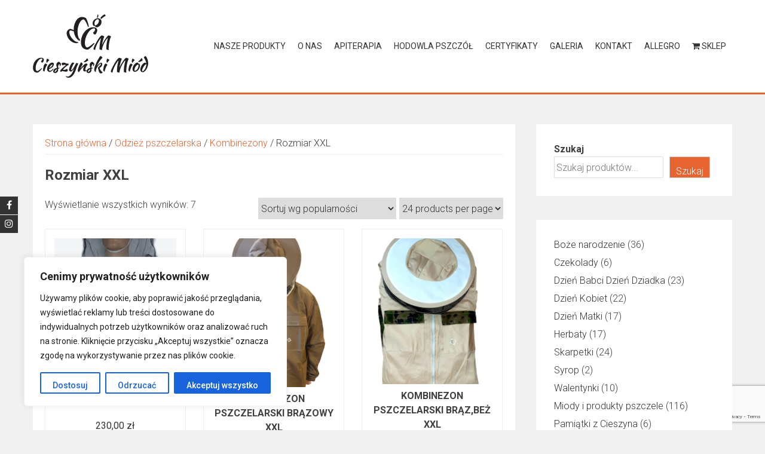

--- FILE ---
content_type: text/html; charset=utf-8
request_url: https://www.google.com/recaptcha/api2/anchor?ar=1&k=6LceoHEqAAAAAFKFc34PMznThb3Y1e72GZhqjIkW&co=aHR0cHM6Ly9jaWVzenluc2tpbWlvZC5wbDo0NDM.&hl=en&v=PoyoqOPhxBO7pBk68S4YbpHZ&size=invisible&anchor-ms=20000&execute-ms=30000&cb=8okt0r2uwvf1
body_size: 48829
content:
<!DOCTYPE HTML><html dir="ltr" lang="en"><head><meta http-equiv="Content-Type" content="text/html; charset=UTF-8">
<meta http-equiv="X-UA-Compatible" content="IE=edge">
<title>reCAPTCHA</title>
<style type="text/css">
/* cyrillic-ext */
@font-face {
  font-family: 'Roboto';
  font-style: normal;
  font-weight: 400;
  font-stretch: 100%;
  src: url(//fonts.gstatic.com/s/roboto/v48/KFO7CnqEu92Fr1ME7kSn66aGLdTylUAMa3GUBHMdazTgWw.woff2) format('woff2');
  unicode-range: U+0460-052F, U+1C80-1C8A, U+20B4, U+2DE0-2DFF, U+A640-A69F, U+FE2E-FE2F;
}
/* cyrillic */
@font-face {
  font-family: 'Roboto';
  font-style: normal;
  font-weight: 400;
  font-stretch: 100%;
  src: url(//fonts.gstatic.com/s/roboto/v48/KFO7CnqEu92Fr1ME7kSn66aGLdTylUAMa3iUBHMdazTgWw.woff2) format('woff2');
  unicode-range: U+0301, U+0400-045F, U+0490-0491, U+04B0-04B1, U+2116;
}
/* greek-ext */
@font-face {
  font-family: 'Roboto';
  font-style: normal;
  font-weight: 400;
  font-stretch: 100%;
  src: url(//fonts.gstatic.com/s/roboto/v48/KFO7CnqEu92Fr1ME7kSn66aGLdTylUAMa3CUBHMdazTgWw.woff2) format('woff2');
  unicode-range: U+1F00-1FFF;
}
/* greek */
@font-face {
  font-family: 'Roboto';
  font-style: normal;
  font-weight: 400;
  font-stretch: 100%;
  src: url(//fonts.gstatic.com/s/roboto/v48/KFO7CnqEu92Fr1ME7kSn66aGLdTylUAMa3-UBHMdazTgWw.woff2) format('woff2');
  unicode-range: U+0370-0377, U+037A-037F, U+0384-038A, U+038C, U+038E-03A1, U+03A3-03FF;
}
/* math */
@font-face {
  font-family: 'Roboto';
  font-style: normal;
  font-weight: 400;
  font-stretch: 100%;
  src: url(//fonts.gstatic.com/s/roboto/v48/KFO7CnqEu92Fr1ME7kSn66aGLdTylUAMawCUBHMdazTgWw.woff2) format('woff2');
  unicode-range: U+0302-0303, U+0305, U+0307-0308, U+0310, U+0312, U+0315, U+031A, U+0326-0327, U+032C, U+032F-0330, U+0332-0333, U+0338, U+033A, U+0346, U+034D, U+0391-03A1, U+03A3-03A9, U+03B1-03C9, U+03D1, U+03D5-03D6, U+03F0-03F1, U+03F4-03F5, U+2016-2017, U+2034-2038, U+203C, U+2040, U+2043, U+2047, U+2050, U+2057, U+205F, U+2070-2071, U+2074-208E, U+2090-209C, U+20D0-20DC, U+20E1, U+20E5-20EF, U+2100-2112, U+2114-2115, U+2117-2121, U+2123-214F, U+2190, U+2192, U+2194-21AE, U+21B0-21E5, U+21F1-21F2, U+21F4-2211, U+2213-2214, U+2216-22FF, U+2308-230B, U+2310, U+2319, U+231C-2321, U+2336-237A, U+237C, U+2395, U+239B-23B7, U+23D0, U+23DC-23E1, U+2474-2475, U+25AF, U+25B3, U+25B7, U+25BD, U+25C1, U+25CA, U+25CC, U+25FB, U+266D-266F, U+27C0-27FF, U+2900-2AFF, U+2B0E-2B11, U+2B30-2B4C, U+2BFE, U+3030, U+FF5B, U+FF5D, U+1D400-1D7FF, U+1EE00-1EEFF;
}
/* symbols */
@font-face {
  font-family: 'Roboto';
  font-style: normal;
  font-weight: 400;
  font-stretch: 100%;
  src: url(//fonts.gstatic.com/s/roboto/v48/KFO7CnqEu92Fr1ME7kSn66aGLdTylUAMaxKUBHMdazTgWw.woff2) format('woff2');
  unicode-range: U+0001-000C, U+000E-001F, U+007F-009F, U+20DD-20E0, U+20E2-20E4, U+2150-218F, U+2190, U+2192, U+2194-2199, U+21AF, U+21E6-21F0, U+21F3, U+2218-2219, U+2299, U+22C4-22C6, U+2300-243F, U+2440-244A, U+2460-24FF, U+25A0-27BF, U+2800-28FF, U+2921-2922, U+2981, U+29BF, U+29EB, U+2B00-2BFF, U+4DC0-4DFF, U+FFF9-FFFB, U+10140-1018E, U+10190-1019C, U+101A0, U+101D0-101FD, U+102E0-102FB, U+10E60-10E7E, U+1D2C0-1D2D3, U+1D2E0-1D37F, U+1F000-1F0FF, U+1F100-1F1AD, U+1F1E6-1F1FF, U+1F30D-1F30F, U+1F315, U+1F31C, U+1F31E, U+1F320-1F32C, U+1F336, U+1F378, U+1F37D, U+1F382, U+1F393-1F39F, U+1F3A7-1F3A8, U+1F3AC-1F3AF, U+1F3C2, U+1F3C4-1F3C6, U+1F3CA-1F3CE, U+1F3D4-1F3E0, U+1F3ED, U+1F3F1-1F3F3, U+1F3F5-1F3F7, U+1F408, U+1F415, U+1F41F, U+1F426, U+1F43F, U+1F441-1F442, U+1F444, U+1F446-1F449, U+1F44C-1F44E, U+1F453, U+1F46A, U+1F47D, U+1F4A3, U+1F4B0, U+1F4B3, U+1F4B9, U+1F4BB, U+1F4BF, U+1F4C8-1F4CB, U+1F4D6, U+1F4DA, U+1F4DF, U+1F4E3-1F4E6, U+1F4EA-1F4ED, U+1F4F7, U+1F4F9-1F4FB, U+1F4FD-1F4FE, U+1F503, U+1F507-1F50B, U+1F50D, U+1F512-1F513, U+1F53E-1F54A, U+1F54F-1F5FA, U+1F610, U+1F650-1F67F, U+1F687, U+1F68D, U+1F691, U+1F694, U+1F698, U+1F6AD, U+1F6B2, U+1F6B9-1F6BA, U+1F6BC, U+1F6C6-1F6CF, U+1F6D3-1F6D7, U+1F6E0-1F6EA, U+1F6F0-1F6F3, U+1F6F7-1F6FC, U+1F700-1F7FF, U+1F800-1F80B, U+1F810-1F847, U+1F850-1F859, U+1F860-1F887, U+1F890-1F8AD, U+1F8B0-1F8BB, U+1F8C0-1F8C1, U+1F900-1F90B, U+1F93B, U+1F946, U+1F984, U+1F996, U+1F9E9, U+1FA00-1FA6F, U+1FA70-1FA7C, U+1FA80-1FA89, U+1FA8F-1FAC6, U+1FACE-1FADC, U+1FADF-1FAE9, U+1FAF0-1FAF8, U+1FB00-1FBFF;
}
/* vietnamese */
@font-face {
  font-family: 'Roboto';
  font-style: normal;
  font-weight: 400;
  font-stretch: 100%;
  src: url(//fonts.gstatic.com/s/roboto/v48/KFO7CnqEu92Fr1ME7kSn66aGLdTylUAMa3OUBHMdazTgWw.woff2) format('woff2');
  unicode-range: U+0102-0103, U+0110-0111, U+0128-0129, U+0168-0169, U+01A0-01A1, U+01AF-01B0, U+0300-0301, U+0303-0304, U+0308-0309, U+0323, U+0329, U+1EA0-1EF9, U+20AB;
}
/* latin-ext */
@font-face {
  font-family: 'Roboto';
  font-style: normal;
  font-weight: 400;
  font-stretch: 100%;
  src: url(//fonts.gstatic.com/s/roboto/v48/KFO7CnqEu92Fr1ME7kSn66aGLdTylUAMa3KUBHMdazTgWw.woff2) format('woff2');
  unicode-range: U+0100-02BA, U+02BD-02C5, U+02C7-02CC, U+02CE-02D7, U+02DD-02FF, U+0304, U+0308, U+0329, U+1D00-1DBF, U+1E00-1E9F, U+1EF2-1EFF, U+2020, U+20A0-20AB, U+20AD-20C0, U+2113, U+2C60-2C7F, U+A720-A7FF;
}
/* latin */
@font-face {
  font-family: 'Roboto';
  font-style: normal;
  font-weight: 400;
  font-stretch: 100%;
  src: url(//fonts.gstatic.com/s/roboto/v48/KFO7CnqEu92Fr1ME7kSn66aGLdTylUAMa3yUBHMdazQ.woff2) format('woff2');
  unicode-range: U+0000-00FF, U+0131, U+0152-0153, U+02BB-02BC, U+02C6, U+02DA, U+02DC, U+0304, U+0308, U+0329, U+2000-206F, U+20AC, U+2122, U+2191, U+2193, U+2212, U+2215, U+FEFF, U+FFFD;
}
/* cyrillic-ext */
@font-face {
  font-family: 'Roboto';
  font-style: normal;
  font-weight: 500;
  font-stretch: 100%;
  src: url(//fonts.gstatic.com/s/roboto/v48/KFO7CnqEu92Fr1ME7kSn66aGLdTylUAMa3GUBHMdazTgWw.woff2) format('woff2');
  unicode-range: U+0460-052F, U+1C80-1C8A, U+20B4, U+2DE0-2DFF, U+A640-A69F, U+FE2E-FE2F;
}
/* cyrillic */
@font-face {
  font-family: 'Roboto';
  font-style: normal;
  font-weight: 500;
  font-stretch: 100%;
  src: url(//fonts.gstatic.com/s/roboto/v48/KFO7CnqEu92Fr1ME7kSn66aGLdTylUAMa3iUBHMdazTgWw.woff2) format('woff2');
  unicode-range: U+0301, U+0400-045F, U+0490-0491, U+04B0-04B1, U+2116;
}
/* greek-ext */
@font-face {
  font-family: 'Roboto';
  font-style: normal;
  font-weight: 500;
  font-stretch: 100%;
  src: url(//fonts.gstatic.com/s/roboto/v48/KFO7CnqEu92Fr1ME7kSn66aGLdTylUAMa3CUBHMdazTgWw.woff2) format('woff2');
  unicode-range: U+1F00-1FFF;
}
/* greek */
@font-face {
  font-family: 'Roboto';
  font-style: normal;
  font-weight: 500;
  font-stretch: 100%;
  src: url(//fonts.gstatic.com/s/roboto/v48/KFO7CnqEu92Fr1ME7kSn66aGLdTylUAMa3-UBHMdazTgWw.woff2) format('woff2');
  unicode-range: U+0370-0377, U+037A-037F, U+0384-038A, U+038C, U+038E-03A1, U+03A3-03FF;
}
/* math */
@font-face {
  font-family: 'Roboto';
  font-style: normal;
  font-weight: 500;
  font-stretch: 100%;
  src: url(//fonts.gstatic.com/s/roboto/v48/KFO7CnqEu92Fr1ME7kSn66aGLdTylUAMawCUBHMdazTgWw.woff2) format('woff2');
  unicode-range: U+0302-0303, U+0305, U+0307-0308, U+0310, U+0312, U+0315, U+031A, U+0326-0327, U+032C, U+032F-0330, U+0332-0333, U+0338, U+033A, U+0346, U+034D, U+0391-03A1, U+03A3-03A9, U+03B1-03C9, U+03D1, U+03D5-03D6, U+03F0-03F1, U+03F4-03F5, U+2016-2017, U+2034-2038, U+203C, U+2040, U+2043, U+2047, U+2050, U+2057, U+205F, U+2070-2071, U+2074-208E, U+2090-209C, U+20D0-20DC, U+20E1, U+20E5-20EF, U+2100-2112, U+2114-2115, U+2117-2121, U+2123-214F, U+2190, U+2192, U+2194-21AE, U+21B0-21E5, U+21F1-21F2, U+21F4-2211, U+2213-2214, U+2216-22FF, U+2308-230B, U+2310, U+2319, U+231C-2321, U+2336-237A, U+237C, U+2395, U+239B-23B7, U+23D0, U+23DC-23E1, U+2474-2475, U+25AF, U+25B3, U+25B7, U+25BD, U+25C1, U+25CA, U+25CC, U+25FB, U+266D-266F, U+27C0-27FF, U+2900-2AFF, U+2B0E-2B11, U+2B30-2B4C, U+2BFE, U+3030, U+FF5B, U+FF5D, U+1D400-1D7FF, U+1EE00-1EEFF;
}
/* symbols */
@font-face {
  font-family: 'Roboto';
  font-style: normal;
  font-weight: 500;
  font-stretch: 100%;
  src: url(//fonts.gstatic.com/s/roboto/v48/KFO7CnqEu92Fr1ME7kSn66aGLdTylUAMaxKUBHMdazTgWw.woff2) format('woff2');
  unicode-range: U+0001-000C, U+000E-001F, U+007F-009F, U+20DD-20E0, U+20E2-20E4, U+2150-218F, U+2190, U+2192, U+2194-2199, U+21AF, U+21E6-21F0, U+21F3, U+2218-2219, U+2299, U+22C4-22C6, U+2300-243F, U+2440-244A, U+2460-24FF, U+25A0-27BF, U+2800-28FF, U+2921-2922, U+2981, U+29BF, U+29EB, U+2B00-2BFF, U+4DC0-4DFF, U+FFF9-FFFB, U+10140-1018E, U+10190-1019C, U+101A0, U+101D0-101FD, U+102E0-102FB, U+10E60-10E7E, U+1D2C0-1D2D3, U+1D2E0-1D37F, U+1F000-1F0FF, U+1F100-1F1AD, U+1F1E6-1F1FF, U+1F30D-1F30F, U+1F315, U+1F31C, U+1F31E, U+1F320-1F32C, U+1F336, U+1F378, U+1F37D, U+1F382, U+1F393-1F39F, U+1F3A7-1F3A8, U+1F3AC-1F3AF, U+1F3C2, U+1F3C4-1F3C6, U+1F3CA-1F3CE, U+1F3D4-1F3E0, U+1F3ED, U+1F3F1-1F3F3, U+1F3F5-1F3F7, U+1F408, U+1F415, U+1F41F, U+1F426, U+1F43F, U+1F441-1F442, U+1F444, U+1F446-1F449, U+1F44C-1F44E, U+1F453, U+1F46A, U+1F47D, U+1F4A3, U+1F4B0, U+1F4B3, U+1F4B9, U+1F4BB, U+1F4BF, U+1F4C8-1F4CB, U+1F4D6, U+1F4DA, U+1F4DF, U+1F4E3-1F4E6, U+1F4EA-1F4ED, U+1F4F7, U+1F4F9-1F4FB, U+1F4FD-1F4FE, U+1F503, U+1F507-1F50B, U+1F50D, U+1F512-1F513, U+1F53E-1F54A, U+1F54F-1F5FA, U+1F610, U+1F650-1F67F, U+1F687, U+1F68D, U+1F691, U+1F694, U+1F698, U+1F6AD, U+1F6B2, U+1F6B9-1F6BA, U+1F6BC, U+1F6C6-1F6CF, U+1F6D3-1F6D7, U+1F6E0-1F6EA, U+1F6F0-1F6F3, U+1F6F7-1F6FC, U+1F700-1F7FF, U+1F800-1F80B, U+1F810-1F847, U+1F850-1F859, U+1F860-1F887, U+1F890-1F8AD, U+1F8B0-1F8BB, U+1F8C0-1F8C1, U+1F900-1F90B, U+1F93B, U+1F946, U+1F984, U+1F996, U+1F9E9, U+1FA00-1FA6F, U+1FA70-1FA7C, U+1FA80-1FA89, U+1FA8F-1FAC6, U+1FACE-1FADC, U+1FADF-1FAE9, U+1FAF0-1FAF8, U+1FB00-1FBFF;
}
/* vietnamese */
@font-face {
  font-family: 'Roboto';
  font-style: normal;
  font-weight: 500;
  font-stretch: 100%;
  src: url(//fonts.gstatic.com/s/roboto/v48/KFO7CnqEu92Fr1ME7kSn66aGLdTylUAMa3OUBHMdazTgWw.woff2) format('woff2');
  unicode-range: U+0102-0103, U+0110-0111, U+0128-0129, U+0168-0169, U+01A0-01A1, U+01AF-01B0, U+0300-0301, U+0303-0304, U+0308-0309, U+0323, U+0329, U+1EA0-1EF9, U+20AB;
}
/* latin-ext */
@font-face {
  font-family: 'Roboto';
  font-style: normal;
  font-weight: 500;
  font-stretch: 100%;
  src: url(//fonts.gstatic.com/s/roboto/v48/KFO7CnqEu92Fr1ME7kSn66aGLdTylUAMa3KUBHMdazTgWw.woff2) format('woff2');
  unicode-range: U+0100-02BA, U+02BD-02C5, U+02C7-02CC, U+02CE-02D7, U+02DD-02FF, U+0304, U+0308, U+0329, U+1D00-1DBF, U+1E00-1E9F, U+1EF2-1EFF, U+2020, U+20A0-20AB, U+20AD-20C0, U+2113, U+2C60-2C7F, U+A720-A7FF;
}
/* latin */
@font-face {
  font-family: 'Roboto';
  font-style: normal;
  font-weight: 500;
  font-stretch: 100%;
  src: url(//fonts.gstatic.com/s/roboto/v48/KFO7CnqEu92Fr1ME7kSn66aGLdTylUAMa3yUBHMdazQ.woff2) format('woff2');
  unicode-range: U+0000-00FF, U+0131, U+0152-0153, U+02BB-02BC, U+02C6, U+02DA, U+02DC, U+0304, U+0308, U+0329, U+2000-206F, U+20AC, U+2122, U+2191, U+2193, U+2212, U+2215, U+FEFF, U+FFFD;
}
/* cyrillic-ext */
@font-face {
  font-family: 'Roboto';
  font-style: normal;
  font-weight: 900;
  font-stretch: 100%;
  src: url(//fonts.gstatic.com/s/roboto/v48/KFO7CnqEu92Fr1ME7kSn66aGLdTylUAMa3GUBHMdazTgWw.woff2) format('woff2');
  unicode-range: U+0460-052F, U+1C80-1C8A, U+20B4, U+2DE0-2DFF, U+A640-A69F, U+FE2E-FE2F;
}
/* cyrillic */
@font-face {
  font-family: 'Roboto';
  font-style: normal;
  font-weight: 900;
  font-stretch: 100%;
  src: url(//fonts.gstatic.com/s/roboto/v48/KFO7CnqEu92Fr1ME7kSn66aGLdTylUAMa3iUBHMdazTgWw.woff2) format('woff2');
  unicode-range: U+0301, U+0400-045F, U+0490-0491, U+04B0-04B1, U+2116;
}
/* greek-ext */
@font-face {
  font-family: 'Roboto';
  font-style: normal;
  font-weight: 900;
  font-stretch: 100%;
  src: url(//fonts.gstatic.com/s/roboto/v48/KFO7CnqEu92Fr1ME7kSn66aGLdTylUAMa3CUBHMdazTgWw.woff2) format('woff2');
  unicode-range: U+1F00-1FFF;
}
/* greek */
@font-face {
  font-family: 'Roboto';
  font-style: normal;
  font-weight: 900;
  font-stretch: 100%;
  src: url(//fonts.gstatic.com/s/roboto/v48/KFO7CnqEu92Fr1ME7kSn66aGLdTylUAMa3-UBHMdazTgWw.woff2) format('woff2');
  unicode-range: U+0370-0377, U+037A-037F, U+0384-038A, U+038C, U+038E-03A1, U+03A3-03FF;
}
/* math */
@font-face {
  font-family: 'Roboto';
  font-style: normal;
  font-weight: 900;
  font-stretch: 100%;
  src: url(//fonts.gstatic.com/s/roboto/v48/KFO7CnqEu92Fr1ME7kSn66aGLdTylUAMawCUBHMdazTgWw.woff2) format('woff2');
  unicode-range: U+0302-0303, U+0305, U+0307-0308, U+0310, U+0312, U+0315, U+031A, U+0326-0327, U+032C, U+032F-0330, U+0332-0333, U+0338, U+033A, U+0346, U+034D, U+0391-03A1, U+03A3-03A9, U+03B1-03C9, U+03D1, U+03D5-03D6, U+03F0-03F1, U+03F4-03F5, U+2016-2017, U+2034-2038, U+203C, U+2040, U+2043, U+2047, U+2050, U+2057, U+205F, U+2070-2071, U+2074-208E, U+2090-209C, U+20D0-20DC, U+20E1, U+20E5-20EF, U+2100-2112, U+2114-2115, U+2117-2121, U+2123-214F, U+2190, U+2192, U+2194-21AE, U+21B0-21E5, U+21F1-21F2, U+21F4-2211, U+2213-2214, U+2216-22FF, U+2308-230B, U+2310, U+2319, U+231C-2321, U+2336-237A, U+237C, U+2395, U+239B-23B7, U+23D0, U+23DC-23E1, U+2474-2475, U+25AF, U+25B3, U+25B7, U+25BD, U+25C1, U+25CA, U+25CC, U+25FB, U+266D-266F, U+27C0-27FF, U+2900-2AFF, U+2B0E-2B11, U+2B30-2B4C, U+2BFE, U+3030, U+FF5B, U+FF5D, U+1D400-1D7FF, U+1EE00-1EEFF;
}
/* symbols */
@font-face {
  font-family: 'Roboto';
  font-style: normal;
  font-weight: 900;
  font-stretch: 100%;
  src: url(//fonts.gstatic.com/s/roboto/v48/KFO7CnqEu92Fr1ME7kSn66aGLdTylUAMaxKUBHMdazTgWw.woff2) format('woff2');
  unicode-range: U+0001-000C, U+000E-001F, U+007F-009F, U+20DD-20E0, U+20E2-20E4, U+2150-218F, U+2190, U+2192, U+2194-2199, U+21AF, U+21E6-21F0, U+21F3, U+2218-2219, U+2299, U+22C4-22C6, U+2300-243F, U+2440-244A, U+2460-24FF, U+25A0-27BF, U+2800-28FF, U+2921-2922, U+2981, U+29BF, U+29EB, U+2B00-2BFF, U+4DC0-4DFF, U+FFF9-FFFB, U+10140-1018E, U+10190-1019C, U+101A0, U+101D0-101FD, U+102E0-102FB, U+10E60-10E7E, U+1D2C0-1D2D3, U+1D2E0-1D37F, U+1F000-1F0FF, U+1F100-1F1AD, U+1F1E6-1F1FF, U+1F30D-1F30F, U+1F315, U+1F31C, U+1F31E, U+1F320-1F32C, U+1F336, U+1F378, U+1F37D, U+1F382, U+1F393-1F39F, U+1F3A7-1F3A8, U+1F3AC-1F3AF, U+1F3C2, U+1F3C4-1F3C6, U+1F3CA-1F3CE, U+1F3D4-1F3E0, U+1F3ED, U+1F3F1-1F3F3, U+1F3F5-1F3F7, U+1F408, U+1F415, U+1F41F, U+1F426, U+1F43F, U+1F441-1F442, U+1F444, U+1F446-1F449, U+1F44C-1F44E, U+1F453, U+1F46A, U+1F47D, U+1F4A3, U+1F4B0, U+1F4B3, U+1F4B9, U+1F4BB, U+1F4BF, U+1F4C8-1F4CB, U+1F4D6, U+1F4DA, U+1F4DF, U+1F4E3-1F4E6, U+1F4EA-1F4ED, U+1F4F7, U+1F4F9-1F4FB, U+1F4FD-1F4FE, U+1F503, U+1F507-1F50B, U+1F50D, U+1F512-1F513, U+1F53E-1F54A, U+1F54F-1F5FA, U+1F610, U+1F650-1F67F, U+1F687, U+1F68D, U+1F691, U+1F694, U+1F698, U+1F6AD, U+1F6B2, U+1F6B9-1F6BA, U+1F6BC, U+1F6C6-1F6CF, U+1F6D3-1F6D7, U+1F6E0-1F6EA, U+1F6F0-1F6F3, U+1F6F7-1F6FC, U+1F700-1F7FF, U+1F800-1F80B, U+1F810-1F847, U+1F850-1F859, U+1F860-1F887, U+1F890-1F8AD, U+1F8B0-1F8BB, U+1F8C0-1F8C1, U+1F900-1F90B, U+1F93B, U+1F946, U+1F984, U+1F996, U+1F9E9, U+1FA00-1FA6F, U+1FA70-1FA7C, U+1FA80-1FA89, U+1FA8F-1FAC6, U+1FACE-1FADC, U+1FADF-1FAE9, U+1FAF0-1FAF8, U+1FB00-1FBFF;
}
/* vietnamese */
@font-face {
  font-family: 'Roboto';
  font-style: normal;
  font-weight: 900;
  font-stretch: 100%;
  src: url(//fonts.gstatic.com/s/roboto/v48/KFO7CnqEu92Fr1ME7kSn66aGLdTylUAMa3OUBHMdazTgWw.woff2) format('woff2');
  unicode-range: U+0102-0103, U+0110-0111, U+0128-0129, U+0168-0169, U+01A0-01A1, U+01AF-01B0, U+0300-0301, U+0303-0304, U+0308-0309, U+0323, U+0329, U+1EA0-1EF9, U+20AB;
}
/* latin-ext */
@font-face {
  font-family: 'Roboto';
  font-style: normal;
  font-weight: 900;
  font-stretch: 100%;
  src: url(//fonts.gstatic.com/s/roboto/v48/KFO7CnqEu92Fr1ME7kSn66aGLdTylUAMa3KUBHMdazTgWw.woff2) format('woff2');
  unicode-range: U+0100-02BA, U+02BD-02C5, U+02C7-02CC, U+02CE-02D7, U+02DD-02FF, U+0304, U+0308, U+0329, U+1D00-1DBF, U+1E00-1E9F, U+1EF2-1EFF, U+2020, U+20A0-20AB, U+20AD-20C0, U+2113, U+2C60-2C7F, U+A720-A7FF;
}
/* latin */
@font-face {
  font-family: 'Roboto';
  font-style: normal;
  font-weight: 900;
  font-stretch: 100%;
  src: url(//fonts.gstatic.com/s/roboto/v48/KFO7CnqEu92Fr1ME7kSn66aGLdTylUAMa3yUBHMdazQ.woff2) format('woff2');
  unicode-range: U+0000-00FF, U+0131, U+0152-0153, U+02BB-02BC, U+02C6, U+02DA, U+02DC, U+0304, U+0308, U+0329, U+2000-206F, U+20AC, U+2122, U+2191, U+2193, U+2212, U+2215, U+FEFF, U+FFFD;
}

</style>
<link rel="stylesheet" type="text/css" href="https://www.gstatic.com/recaptcha/releases/PoyoqOPhxBO7pBk68S4YbpHZ/styles__ltr.css">
<script nonce="qej_0rq01RYPvCsOv-BUcw" type="text/javascript">window['__recaptcha_api'] = 'https://www.google.com/recaptcha/api2/';</script>
<script type="text/javascript" src="https://www.gstatic.com/recaptcha/releases/PoyoqOPhxBO7pBk68S4YbpHZ/recaptcha__en.js" nonce="qej_0rq01RYPvCsOv-BUcw">
      
    </script></head>
<body><div id="rc-anchor-alert" class="rc-anchor-alert"></div>
<input type="hidden" id="recaptcha-token" value="[base64]">
<script type="text/javascript" nonce="qej_0rq01RYPvCsOv-BUcw">
      recaptcha.anchor.Main.init("[\x22ainput\x22,[\x22bgdata\x22,\x22\x22,\[base64]/[base64]/MjU1Ong/[base64]/[base64]/[base64]/[base64]/[base64]/[base64]/[base64]/[base64]/[base64]/[base64]/[base64]/[base64]/[base64]/[base64]/[base64]\\u003d\x22,\[base64]\\u003d\\u003d\x22,\x22fcKsYRvCo1BbwoTDhS/CpVrDpCQnwqzDhcKKwo7DiGJ8XsOSw4ghMwwnwpVJw6wgO8O2w7MYwqcWIEpVwo5JRMKOw4bDksOiw6gyJsOqw6XDksOQwrgjDzXCp8K1VcKVYzHDny8jwqnDqzHChRhCwpzCqcKyFsKBIyPCmcKjwrQMMsOFw5/[base64]/CgCDCncOTw6LDtCTDvsOVw49xcxHChllQHELCp8KHTnp8w5nCgMK+XHxuUcKhaUXDgcKGTU/[base64]/CksKbw5p+w4h1w7BmTm3DpUbDhsKHQMOcw5kEw53Dp07Dg8OJAnE5NsOgK8K8FFbCsMOPDBAfOsOEwp5OHHHDkklHwrwwa8K+BE43w4/[base64]/Dvh/DjVnCm1Q5c8Ouw4MQwrlHwrJycEfCusOXfGchNcKlTG4KwpoTGn/CpcKywr8mecOTwpAdwq/[base64]/Cg8OlRzhLwoYBw78uw63Ck8KvRQc9w6jCq8Kiw4EqdkrDqsOBw6bDim1Fw7PDo8KIagRlc8OPB8Ovw6/CgBbDvsO8wqnCpsOrLsOEc8OqJcOiw7/ChXPDuGIHwp3Ch0VKCC5/wq4lQXMLwoHCoGbCrsKqJ8OAdcOjbcO0w7TCuMKWe8OHwpDCksOkN8OEw5jDpsKpGyTDkSnDq1PDmBcpKy4CwrfDmzLCjMO/w5bCh8K6woVJDMKhwo1+HxpXwpx2w5l+wrrChwAVwqPCrTskM8OewpLCjMK3YUjCusO6csOmCcO9KRQQWlvCmsKAf8K6wqh2w4nCrSsgwooow6/CtsK+UENjNzoUwrLCrgPCn3rDrUzDmsOwQMKjw7TDi3HDicKkWQHCiT9zw4gJF8KswqLDrMOIDsOYw7zCrcK4G17Ci2zCix/CnEzDsyEEw5oYYcOQa8K/w6wOe8K5wpXCicO+w7MJIU3DpcKdOnJDD8OxT8O8cA/CmWjChMOxw5sJK2rCnBR8wqoVDcKpWGZow7/[base64]/CuSDDrzwZwqUEwpPDqi3ChBNDV8OIw5rDm23DhcKwMhvCjCVDwpbDjsOxwppPwoMaY8OnwrHDqMO5DHFzQxfCqA88wr49wrZ5McKdw6nDqcO+w4Aqw5IGZAwYYUfCicKYAxDDrcOyd8Kkfw/CkMK5w4bDucO8JcOvwrQgdyQ+wofDhMO+c33Cr8Oew5rCpcOPwrQ/GcK3S0AADkRZLMOOWMKGQcOsdADCiSrDoMOPw4NIazbDocO9w7nDgShRBsOLwpFAw4xgw5cnwpXCulcoWRXDvkTDicOGacOBwqtdwqLDncOcwonDv8OdKn1CeV3DonAYwrnDmAQdIcOWO8Khw4fDiMOXwoHDtcKnw6EpR8OnwpTCrcKyd8Kbw7oqXcKRw5/CscOvfMKbNA/[base64]/CuAnCs8K6McOWe8KjwrvDnG7DrxREwqLCscO4w6IrwoFBw5zCqsOQTgDDo0tIPGfCtS7CmyPCtDcWAR/CtsOBJRxkwpLCqk3DvcOxKMKyFzZyfMOcYMKtw5bCv0HCgMKdFMKsw4DCpMKBw7FID3DClcKBw4J/w4fDr8OZMMKZUcKKwpfDmcOQwrwtIMOMS8KddcOiwoYSw7leaEI/dQrCj8KFIwXDu8Ouw7A6w6vDosOQZ2bDqnlDwrfCpiwXHm05DMKLe8KzQ0Bew4HDiGNBw5bCsTdVJsK3MFbDisOfw5UVwrlPwr8Tw4HCoMKCwovDu0bCuU5DwqgrEMO/TTfDjsONLMKxFjbDvRY/w6DCm2PCo8Otw4vDvX9vCFXDosKuw7swacKBwpUcwrTDiGbCgTYBw7pDwqd8wq/Dvwhjw6kXacKVfBgYTyvDhcOjRS/CqsOjwpxJwos3w5HCicOkw7YZWMO5w4oycRbDj8KSw6UiwosecMOSw41ULMK8w4HCs2PDjU/CisOBwpUDSHcxwrtdUcKmcVINwoIYTsKtwozCh09mNsOcGMKfUMKePMO+HiDCgVrDpsKgVMKhURwzw5ZuKyjDo8Kqw64vUsKFbcK7w7nDljjCjxzDny9EUsK6OcK/wo3DsCDCoCVxcx/DjRwLw4xOw7ZRw6PCrWrDusOuEjrDisO/wotEOMKbwrPDoCzCisKSwrUtw6xiRcK8BcO0P8KbR8KmBsK7XnDCrW7CocOjw7vDg2TDtzIZw6gqLUDDj8KLw6/DmcOQMUXDqDPDqcKEw43CmnlJS8KSwpIKw5bDh3/CtcK7wqctw6wTX1HCviA+bmDDtMOvccKnKsOXwrHCtW0CPcK1w5t2w7XDoC09R8KmwqsSwonCgMKkw6kGwq8gETRIw4okOjfCscKCwqFJw7DCvh89wq8wTiZRc1fCuHNCwrTDo8Kga8KGIcO/[base64]/[base64]/CgCl5BGHDgMOeBTwLwpYiwqdUbjnDsRDDqMK5w4Qhw6vDp2c4wq8Gw59NHlvDmMKEwoIsw5wQwoZ6wolVw45OwooZaB8QwqnCnCnCrcKowrPDpnYAHMKRw5zDmsO7dQhLGzrChcOAfQvDlMKoScO8wrbDuhdGIsOmwr43UcOOw6Fzd8KrMsKdYk1ywpLDj8O/wqPCkFMqwpR6wrHCjyPDn8Khf1dJw6tfw4RuCWzDvcO1UmLCsxkwwqdNw7Yab8O0bS4Sw5LClsKyNcK9w4RDw5dhVDkbegXDi0RuIsOFfjnDtsOzfcKRcXoIN8OgCcOXw4zDjTLDgMK3wo4qw5QZEm93w5bCgwAebMOTwpQZwoLCkMKZCng6w4XDsRJOwr/DpANNBW7CqV3Dl8OCbE9+w4TDssO2w7sCwojDl13ChUzCjyTDvi12FSDCscKGw4lvEsKFFSRWw5Iaw6lvwpfDuhUpF8ODw43CnsKdwqHDocKiCcKDLMKXP8OYf8KmF8KGw5TCq8OwZcKHQlRrwpvCo8KaG8KtdMOaRyPDjj3ClMOOwq/[base64]/dcK0Cn3Cng3Dp3ckSAlxw6UEw4lQw4Maw7PDu3LDq8KSw7wFY8KOI2fCsQ4Ow7/Dr8OaRHxObMO/H8KcQ2rCqMK6Fzd3w6oAP8KOTcKlJUhDOsOjwo/Dpl10wpMJwqDCjnXCkUXCkCImRXPDocOmw6HCtsORRmvChMO7YSg1O1Y4w5LCh8KCZMKvExDCtMOoPSMZQTgpwrgNNcKowrnCmcKZwqsjWcOiHHcSwovCpwlaU8KLw7bDnWdiY20+w73DiMKDMMOBw5XDpBJVMcOFdBbDvA/CvHYEw7V0DsO2R8Krw6DCsCXCnwkaEcOvwp9macOcw5vDtMKOw750Kn8Gwq/CrsOMeTd2VQzCohUGMcO/[base64]/CglXDohXCgsOiwq9jw6vCvcOaKG3DkRvCvVLDjcOuw6fDuU7DtWEmw6c+PsOUUcOhw6rDkTvDuRLDjR/DjTdbAkM1wpszwqnCtAE4EcOBA8OZwpV1XDULwpAASHnDow3Co8OSw6jDrcK3wrUswqV2w4kVUsKewqwPwozDtMKNw7orw4zCoMOdfsOYa8OvLsKuOhELwpIdwr9TJsODw5UocA7DpMKdAsKVQS7Cv8Okwp/DiATDrsKtw7A2w4kJwrobwoLCux07P8O7L0ZnM8Klw7x1QEIEwprCtQrCiSB/wqbDm1LDqH/[base64]/[base64]/wphVLcO5ZHo5wrjCsUcEPMKYIXvDlXDDoMKvwqbCl0IeR8KfD8O6BjTDhMOOOxvCv8OCWXHCj8KSXFHDicKMIxvChyHDoi/CpzvDkHnDrBgzwpTCkMOgV8KZw54zwqxJwovCusOLMVxTMw9JwpzCjsKqw5EHwpTCl1TCnQMNPF7CiMK/RBzDn8K1I0fCscK5fFTDkxbCq8OJBwXCsALDpsKTwphrfsO0GVNBw5tLwo7Cj8KfwpRyGSAtw6LDvsKsCMOnwrLDr8OWw4t5wpoVEgZpfwTDnMKGRGPDjcO/wqvCnXjCgyXCpsKKDcOfw4pEwoXCkHhpGTYVw5TCiy/DgsKmw5PCr24Qwp1Ew7lsQMOHwqTDlMOkLcKTwpJgw7VSw4ItalM+NhXCkVzDvXLDp8O3MMKiBzQgw7ducsOPTBNHw4rDssKcF2TChsOUKU10YMKkecOgaHfDlGs6w6xPFC/ClQgXSmzCisK6T8Odw7zDjQgew7UzwociwrnDjBU+wq/Dt8OLw7BDwoDDhcOaw5c0UMOqwqrDkxM/aMKYHMOkLQM8wrh2RTHDl8KWY8KQwrk7dMKDH1vDsEjCt8KWwoLCgsKWwpVeDsKCU8KtwqTDtMK8w5Nzw4bDkBfCqsO+wpwsUQVLFzgywqTCssKsQMOGR8KPOy3Cgj3Cm8K1w6gXwrZYK8OvETs7w7jDjsKJTW16ZCLCj8OJO3nDm0VEbcOkFMKYfwN/[base64]/DlyXDlHLDrynCgMO2w5UvI8OIwpnCljXChsONUjnDvk00TBRBZsKcbsKweAHDuDV6wqobFwDDp8K/w7HCp8OhIx0qw5LDq0FiQjDDosKUwrTCq8OIw6rCnMKRw7LDucOzw4ZyV3/[base64]/[base64]/Clzd1UsO6RinDrsOwwod6agxswpMFw70NKkzDt8K/WitaMl4ewpTCscOfETPCtSPDu3g6a8OGUMK4wrwPwqDChsO7w6fCn8O9w6MGEcKQwq9sacKzw6PChx/[base64]/CjH7DmHMSwofCgcKXw5vDnsKRwoloByTCsMKkwqpRFMOXw6/[base64]/w5crPsKKw6jCvinCkQHDqkIfw5J2Z3APw6xIwqgqw7QtTcKwSW/DkcOUBz/[base64]/LVzDlcKAwoTCgsObw7nCi8KvWsOgAnnDv8OOLcKDwpRlXjXDmMOGwq0MQMKxwr/DtxAnfsOAS8OjwprCrMKZTBLCrcKeR8O4w7DDkQTDgS/DsMOJIAcYwqDDhcOeZzhLwp9rwqw/DsOvwoRzGMKKwrDDljPCti48LsKEw7nCtgxKw6LCkxBrw5cXw60zw7R/I13DkEfCokXDgcORP8O0FMK6wpzCvsKHwoQewo/DgsKDDMOqw65fw7xqZyk/OhsmwrHCrsKeRinDj8KIS8KMCMKCQV/ClMOzwo3Ct24ocwbDgMKJAcOZwoM6Wh3DqkNqwqLDiDDCsFnDtcOXacOsR1rCnx/CqhPCm8KawpDDssOswqrDhXouwpTCtcOGO8OYw4cKAcK3fsOow7g9PsKDwqE6ecKEw5HCojkXLEbCrsOuTiZSw6lkw5PCh8K5DsKqwrlCw7fCvMOfE3I+CcKdNsOhwoTCsW/Cl8Krw6nCpsOhFcKFwprDnsKtSXTCr8KcVsOvwqM7VAofAMKMw5QnDcKtwovCm3DClMKJQCjCiVDDisK8UsKMw6jDqMO1w6sjw4sdw49ww7YSwoHCmggVw7nDqsOkMnxVw7Zsw55iw7ZtwpMiBMKnwpjDoSVfA8KQIMOIw6zDjsKUJgXCnlDChMKbLsKPYFPCpcOhwo/CqcOdTWfDs2Aqwrx1w6/DgkMWwrQJX0XDv8KPG8KQwqbCpDoJwqoeeBjDkyzDp1BBPcKjNQLCiGTDkVXDn8O8QMO5ThvDtcOKJHk7dMKjKEXChMKZE8OXW8ONwrFaSgXDkcKJOsOPTMOEwoTDtMORwqvDmmHDhG9AZcKwe2vCqMO/wrQwwq/DssKHwr/CmlMxw6w/[base64]/PyLDlEZ9w58KwqnDq24pwop1w7NBHVfDnsKywoPDv8OodsO7OcO4W3PDjA3Ct2fCoMKvKlrCucKmE2wlw4DCtjfDiMKVwoPCn2/CkHp+wo4aecKZMlsmw5kqYg7Dn8Knw7FwwoluJh/DtH5Ewo0owr/DrmTDlsKQw7RrMSbDhTDCiMKiLsKlwqdFw4EbZMOrw6fDmg3CuBTDgsKLVMOmaSnDvT8zMMO0KgAHwprCusOUfiTDmcKBw7Z7RCzDi8Kzw5PDi8OhwphVHEvCojjChsKxOjBNF8KCBsK7w5bCi8KTGFI6wr4Ew4jCpsOgdcKoVMKgwqM9SivDoH4zQ8Omw458w4/DmsOBacKYwonDgiwQX0nDiMKfw5jCpjbDqsO/Z8O2FMOaQgfDo8OuwpzDscOiwrfDhsKcBFTDhwpgwr8KZMKgNsO+ajTCgCw9Xh0VwoLCnHIAfTJKUsKLCcKlwog4wqBsTMOoEBDDkGLDiMKNTl7CghNkAcK4wpjCtyrDvMKvw7k8SRPClcOPwprDm3YTw5LCqXXDpcOgw5bClibDp1rDh8Knw7RyGMO/QMK3w7s9alDChXojZMOuw6oUwqbDh1jDpEDDosOKwqvDlE/CmcO7w4zDtsKJbHhDKMOdwpTCssOxe2PDnSvDpMK8cUHCn8Ojf8Ofwr/Dkl3DksORw67CulN9w4QAwqXCq8Omwq7Ci3BbeC3DjVjDoMKbK8KLJC5vESIPWMOiwqRuwr3CqV8OwpdUwphWaEl7wqYhGx7ChzzDmhh6wpJVw7zCg8KYdcKmUQMawr7Dr8OZHR9fw7gCw7BRSDvDs8O4w5k/acOCwq3DuBJlMcOiwpLDtVRTwqJ1FMOBWSrCj3zCh8OKwoJ6w67ClMKIwo7Ck8KYWlPDoMKRwrgXGcObw6/DsWQkwpkZaBYmwpQDw6zDksO5MHAVw4luw4XDkMKZGsKGw6t8w5Z+K8K+wowbwrbDoTdnICRLwpwcw5fDpMKxwozCsmhGwo50w4fCuWrDrsOBwq8BQsOWMw7CiWspUlrDiMOtDcKMw6daWk/Cqw4LV8Ocw7bClMKEw7vCocKvwp7CqsOvBirCuMK1X8KXwoTCrQJqIcOcw7TCncKewoLCuGPDlMOtFnkJOsOdFsKqdX5WeMOuCjvClMKpLhMcw4MnXUo8wq/CrMONwoTDgsKYXD1vwrcXwpAbw7nDnyMBwqMGwqXChsKFRsKlw7zCgEXCk8KvZkA4asKvwozCpX5HOjnCnkfCrhUXwqTCh8KvYBrCoQA4E8KpwrvCthfCgMO5wqdfwol9BHw9K1JYw7vCkcKpwo0cQznDnkLDtcOAw6/CjDbDssOlfn3DpcKxZsKLQ8KOw7/Cl1HCjMOKw4fCqRbDrcOpw6vDjsOKw6pPw70LTsOTTnbCmMKLwp/Dkj/[base64]/DlsOEFcO3SsK2w7oYworDhiBDKFXChDICGxjDjcOBwpPDhsKPwrbCtcOrwr/CjFxLw4LDg8KSw5vDsDhMLsKFRTcMfR7DgDPCnVjCrMK2TsOoZAIWOMOBw4kOUMKMLsOzwp0wBMKzwr7DhMK8w6ICRWpmUlk6w5HDrh0BAcKkWU/[base64]/wq5eWcKmw6LDicOjdyHCtTRpwo/[base64]/A8KCwoJxw6dbKVDClEUMwq/Dpx4PehFYw6fDiMKHwqshImvDicOkwoEEVjh3w6QHw4pzBsOPaC7Cl8KNwqvCjBsDNMOPwrEEwpcBXMK/AMObwqhILXo/MsKWwp7CuAbCqSAAwr1/[base64]/wqnDlHg5w5XDo8KLwqAFK3rDv03Dg8OALF/DssOewrA7HcOrwrTDuWcaw50QwonCjcOww7Yuw75IPnXCuS4sw6dwwq3CkMOxQHzCoEdAOUvCh8ODwoZow5vCrRrCnsODw6DChcKjCVExwrJkw44/[base64]/CqsOnw6DCrcKTFcKTwrIyM8OzPgpFQRjCocKWw5IYwoxbwpwFPsKzwpTDgTcbwrk8fWRMwotOwqVuLcKHccOzwpnCi8OEw7tIw5rCmsOCwpnDs8OcVBrDvRnDsykEbDpeXl/Dv8OlfcKGOMKmOsOiF8OBR8OwJ8Odw6zDgUUJZcKcSkE1w7jClzXCp8ObwpHChB3Dixt6w4ISwqrCnH0fwpLClMKhwq7DoU/DoWvCsxLCpVUyw53Ct2YxBcKDdzLDusOqLcKiw5/[base64]/w59jwqTDvTRPw5RuwovDgxvDvWXCssO5w4jCn8KbN8OYwrXDsSg7wqoEwoM6wpV3bMKGwodkJF9qAgbDiG/CtMOaw7/Cpw/[base64]/DmxxwfEM6YFDCty3DlCbDlThsIcOvwqlMw6bDlQHCtsKWwr3DnsKFY0jCh8Kuwr4nw7fDkcKjwqpXWMKVRsOwwoHChsOswqxPw74zBcK/[base64]/[base64]/Dvzd9w7VUw6EeBhLCvWR/[base64]/wpJVwrXChsOMw7bDlH3CtsKBMw8TVsKVwp/[base64]/wobDo3RfwofCsh8jw7gowofCqk1wwr3Dj8Oawq1BDMKGLMO3Zi7DtiwRTEgTNsOPesKVw7ANDHXDrzfDiVDDvsOkwqbDtykIwprDr3zCugLClMOuOsONSMKYwrzDk8OwV8K+w6TCkcKYLsKbwrITwrkuI8KiNcKXfMOxw6AsHm/DicOzw5LDihpQK2rDicO7QcOywqxXGcOjw7LDgMK6wpzCtcK6woPCn0/Co8KEZ8KwIcK/[base64]/wqjCm10dSEvCll5iwrbCvMOOwrcdw57CsXMyecOUZMKhTHsuwqwPw4PDq8OveMObwrQLwoMNZcKDwoABaQo7JcK+H8OJw6bDt8O6dcOqQkvCj2xBMH5QZGgqwrPChcKrTMK/M8OCwoXDiz7CnlnCqCxdwrxXw4jDrUQDHwk/[base64]/DiMK7EnvCgEMdwpFsw57DlcKoaxnChwVrwq8lw6bCjcOew5jCqQI/wqHCoz4PwoJuK3TDjsKRw6PCr8KFMDsUcFRRw7XCoMOiZwHDjV1CwrXDuDFnw7LDr8OjPBXCpTPCvCDCpSTCnMO3ccKWwpRdDsKfZMKow5kWR8O/[base64]/w7wXwowhw7UqJcOKw77CmcKLP8KodT5FwqDCp8O7w6zDmEbDmiLDusKbQ8OwEnAiw6bChcKdwq4EFnwnwrDDuA7CrMO2XsO8wpR0HU/DnyTCmT9vw5sVKipNw5xOw7/Du8KTMGrCk37DvsOyP0DDnxLDq8O/w65xwofDtcK3MG7DsGMPHBzDt8OPwr/DqcOxwrd9TsK5OcKbwos7JQguIsOSwqYAwoVaSDVnHCQ9IMKkw5sCIFIySivCv8O+LcK/wrjCjxrCvcKnHRTDrgjCqCIEe8ONw4xQw4TCrcKpw59vw6x/w4IIOV4jFUUGHX3CkMKCNcKaHCJlB8OUwpxiccO/wqk/NMK0Wn9Qwq1CVsKawq/DvcOZej1Bwohdw53CizjCucKOw6U9N3rClcKuw4zCmi5resKqwq7DjW3DkMKLw4wcw6J4FnPDv8KRw7zDry/CmMK6WcO1HRVowo7Cr2I+WAwPw5N7w6vCicOywqnDucO+wq/DgHPCg8KNw5IJw5tKw6syGcK2w4XDp0LCnS3DgBpPJcKDLMKMDiglwoYxTcOdwpYLwoRDesK6w54fw590ccOMw4ZTLsOcEMOUw6I8wr4UN8ODw5xOMAh8UWVSw5QZChXDuHAGwqPDvVnDj8K0Rj/Ci8KUwoDDvsOiwrAvwqBXCRoSNypRC8OQw7kTaX0gwp9SdMKAwpLDjMOoSTXDj8K6w7YCDT/Ct04NwrAmwqtYFsOEwqnCji5JT8OLw6huwrbDvQLDjMKGG8K3QMOeH03CogXCosOJw6HCsiUvbsOQw7TChMOiDFnDj8OJwrU7wqjDtsOlCMOMw4jCmsOpw6fDv8OVw5LDqsKUX8OKw77CvF5qABLCoMKDw4bDv8KJDDk5O8O/[base64]/[base64]/w5nCh0/Dvjdpw7TDomHCksKLTE/DmsKkwossdsOqIlpqQcKtwrU6w7vDv8Kfw77Cnw8hecOUw5bDpcKnw79LwqYfB8KXfw/CvFzDtMKWw4zCt8KcwpYGwpjCpFTDoz7ClMKcwoNHfkcbUFPCuFjCvi/Cl8K0wqrDs8OHXcOIQsOtw40xIMKbwpJnw4xLwp1mwpZJOcK5w6bCvSDDnsKpRXQ/B8K0wpHDsAt+wrBIacKVBcOOZxXDgkkTAhXCkS9gw5ESJcK+EMKLw5fDtnTDhQnDusKgVMODwq/Cp3jClXTCsQnCgQpfAsKywqzCgjcnwr5Hw77CpWRdJVgEFB8rwpnDoXzDr8OCUlTCk8OCRV1Ww6M+wrFSw5hkwq/DgnITwrjDpk/CmcOHAmbCrCw1wonCkhADFkHDphVza8OWSgjCmXMFwo/DtcOuwrokd0TCv14RecKKTMOywpbDujbCoRrDv8O7W8Kew6zCpMOgwr9RBwfDqsKKZ8Kmw6Z9N8OZw7Mewr/CgcKMHMK/w5VNw5M/fsOUVl3CqMOWwqFuw5bCucKew7/ChMOsPVDCm8OXAhXCoVbDt0nCl8KDw5QvZcKxd2hddSRoIm0Ow6LCuwkswrLDumjDj8OTwpg6w7rDr3A3DV/[base64]/ChsKmw4gRwrYYwoIcB37CqcKPdyV5wrbCg8KEw4MKwqbDlcOFw7lNbxwEw7UEw5DCi8OjacOBwoNaQ8KVw5RhCcOGw6VKEBXCuBrCoWTCssOKTsOrw5zDjS1kw6spw5AWwrsew6lew7R/wqMuwrLDt0bDkx3CmgPCoEFbwpR3esKJwp87EhJrJwI6wpV9wpgXwo7Cq2pLMcOmVMKYAMKEw6bDoCdJLMOTw7jCoMK8w5fDiMKqw4/DhSJFwp0xTTvCn8KwwrEbJcKyAlhVwrIPU8OUwqnDk103wq3CgXfDvsODwqoyNGvCm8KPwqMyGS/Ci8OiWcOBXsO3woASw4stdBvDg8O7fcOoJMK2aHjDrlA2wobChMOaH2PDtWXClndGw7bCmDYUJcO9YcOkwrnCkAV9wrjDoXjDhm7Cj2LDsXbCnzjDgsKTwosodMKUeH/DmwbCpMOZc8O4flvDp27CjnnDqy7CusOtCQRrwpB1w47DrcK7w4DDtmfDt8Odw6PDkMOlZTbDpifDn8KxfcKxccKWBcKuXMKCwrHDrMOfw6wYem3CkXjCg8OPYcORwq7CkMOtRkI7QcK/w4QZSxAfwplmBRvCncOlIsKiwrYUdcKpwrwrw5nDscOKw6LDiMOVwofCtMKXFHTCpDspwq/DjBjCkmjCjMKhHsONw55wAsKMw6RdS8Osw4BZfXgow7ZHwr7CjsKhwrXDvsObRU4eU8OrwofCgGTCiMOQbMKSwpjDlsOUw7/[base64]/CnMOAw53CvMOrw6NMwpjCrsKkaB0zJ8KBGsOFGHoMwo3Dm8Ouc8OCUAk7w6zCjmDCu1d8JsKXVS9twqfCqcKCw7rDu04owocXwozCr1/CqSLDssO/w5vClV5ZYsKXwo7CrSLCpUMdw5FywpDDgcOCMHhlw64dw7HDtMOWwo4XEkjDvsKeCcOdBcOOBWw3EDtLAMKcw6wVNiXCs8KCe8OaXsKGwrDCiMOXwokubMKKE8OCYE0XfsO6RMKGQsO/w649K8KmwrLDvMO3I3PDjw7DvMKKG8K6wpYQw4bDicO5w7jCicOqC0fDisOWDWrCgcKXwoPDl8OFZjHCn8KlX8O+wqwLwoDDgsKmRwPDu15GeMOBwrDCuwLCuEJSanrCssONRWDCtX3CgcOuTgsHC3/DlSzCmcKMXwXDt3HDi8OKWMOXw7QVw7LCgcOwwod+w7rDhVZEwobClkjCpAbDl8OZw4EYWHHCucOew7nCrA3DoMKPKsOcwopJGcKbH0HCt8OXwqLDlGHCgEJawoU8NzN4NUkvwrZHwo/[base64]/DgMKMwpvDnXHCvH0bwojClcKhRcK1S27Do8ObwrsZwrPCpzMqV8K+QsK1wrcFwq0twrkZKcKFZgFPwovDg8Kyw4fCqm/[base64]/CmMOpw5hFwpnDp04/asKBw5EXaz/Dv3lmwpPCncOfN8Kqd8Kew6A1CcOgw7PDi8O6w6EsQsKOw4DCmyRGWMKLwpTDiFbClsKkCHtoU8ORNcKfw4pbGcKvwqIRWlwaw50ywpsHw43CkwvDqsOIbnEhwoUbw4Ipwq03w5x2YcKBSsKmeMO/wo8vw5Q5wpXDg2BvwpdYw7nCrHzCtDYdXw5uw4N8FcKLwr7CicOrwprDp8O+w4kBwp9Ew6Bbw6MAw7zCrHTCnMKsKMKQek14KMKewohsHMK7czcFacOQYljDlzBQw7wNFcKPOkfCrCjCsMKJJsOgw7nCqSbDtyzDvjp6NMOCw6nCjVh+G3bCtsKUG8O4w4svw615w5/CnMKFHmZHNGdtLMOSY8OZYsOGGcO5dBlxDzNIwoodIcKqYMKIYcOcwpPDm8Omw50swqvDujAFw4Mqw7HDj8KdesKrDUMawqDClAAqV2RuWQ4Qw6tBM8Opw6HCnRvDkk/CpmMdLsOjB8K0w7/DjsKRZAzDk8K+UmLCh8O3MsOWEgpvI8KUwqTDqcKxw77CjmHDv8OJP8Kiw4jDicKtT8KsGsKQw6t8D0dFw5bClnXDvcOeX2rDik/Ck0o1w5jDjBFWPMOBwrzCiWTCrTxOw60xwoXCqGXCuDDDi3XCqMK2N8Oow4NpU8O8NXjDq8OEw4nDnFcNGsOkw5jDuGzCvFhsGcK1SVrDgcKzcizCpz7DnMOjF8OowqEiFz/[base64]/CkgjCv8OsVVoeTsOrDcONwq0Dwq7DvcKEJWhBw6jCmVJ8wq09OcKAaDkWUyIcd8K/w4PDmsOZwoXCosOkw5VdwqxfSADDtcKsaEbDjiscw6NlTcOewq/DlcKDwoHDvcOuw7ZxwpM/[base64]/DjsKrw4DCmSpAw6tYwoXDqC3DpWfDgcKzwpDDu2gRe0RpwrlsJhzCsX/Cv2lAJQ9wCMKNL8K9wpXCkz5kExDDhsKywoLDrnXDosKFwpjDkBxUwpkaYsOuFVxYM8OELcOewqXCr1LCsHwYdEnClcKuR21RbnNaw6PDvsOJDsOEw4Ytw7srNS5iIcKcbsKWw4DDhsKeC8KBwrk0wq7DmSbCuMO8w6zDkwNJw7EBwr/DscOpLTEFP8OtfcKCS8O3w4wkw702OS/DnXYuDcKswoEzwr7DmCrCvhXCrRvCucOdwpfCu8OWXDszWcOcw7XDhcOBw6vCh8KuBm7CvljDkcO9UsOSw4NzwpHDjMOYwox8w4pQdRlYw6vCnsO6CcONwodkwrrDiF/CqwTCu8OAw4HCusOcZ8K2w6wpwqrCl8OOwopiwrHDly/DrjjDtmwKwojCvXfDthpjU8KxZsOWw50Xw7XDucO0QsKSB0Y3VsOGw7/DusODw5LDqMOPw67Cu8K1C8KdRTnClmPDhcOqwqnClMO1w5LCksKkA8OmwpwQXnp0GlDDtcOabcOPwrZ6w78/[base64]/DsAZ7w5fDgGDDplzCisOKw7LCsx4Afn/DkcOuwr9ywrtECMKQH3zCvMKPwoTDihMQImzDmsOqw5J3CULCg8OPwot/w7TDgcO+f3B7ZsKHw4xxwq3DhcO5JsKRwqfCkcKWw451R35twr7CsCjCisOHwqvCocK6FMOfwqvCtG57w5/[base64]/w5Ulwpk6QRYDw4powpYyIsOSXcOpTxZjwqvDlMOtwqTCjsOhHsOww5nDsMOqRcK2ARPDtQzDvgvCgTrDt8ObworDo8O5w6vCjQduPCwrUcO4w4rCigtywqlXeS/[base64]/CgsK7MmIVNmtvFEQ/I1jDnW5nwp9Sw7I4MsOBT8K9woXDsA1/KMOZR33CjMKkwo/DhcOmwo3DncO/wonDtgLDkcKeN8KFwqBJw4vCh3XDu1/DvVg2w5dTf8KhEnPDosK0w6dFVsKcGUfCjioZw6PCtsKedcKuwqRII8OhwrZ/R8Ocw7MSKMKDIcONZjopwq7Dhj/DicOoFsKswpLCqsOWw5s3w4vCpDXCisOqwpHDhUDDvMK3w7Bvw6DDlk18w7olXWHDpcOEw7rDvhQSfcK4bcKpNzhfIkHDlMK2w6PChMKqwpdUwpTDqMOPTjtqw7zCtmfChMK2wrUkTcKnwonDr8OYKATDrsKfenLCgmR5wq3DoQUmw6ZSwpgCw58/w6zDo8OhGcK/w4tzalQeA8Oow55qwrcRXRFEBBbCiGvDtV9Ow63CnDphJiAMw5Jrwo/Dk8OZJcKWw4vClsK1H8O9F8OPwrk5w5rCkWZLwoZQwpRoSsOLw5LClsOiY1vCq8KQwodDHsOUwpXCksKDI8OYwrZDSRPDl1sIw5/[base64]/QcKow4UWN8KUwpEEH8OzwrvCt2nCgsOGTMKKGXnCq2Mywq3CmBzDgSA1wqJlVFUxbGVKwoVDYCErw4zDuSUPDMO+XcOkEBlQb0HDjcKpw7towp/Dsz0YwqnCm3VtHsOFEMK2aV/CtmHDncKcB8KbwpvDiMO0JMKac8KfNTsiw41UwpLDliJpWcO6wqk+wqjDgMKcHQzClsOOwpFZAH/ClgsPwrPDg3nDiMO7KMObKsODI8OTK2LDukUgSsKvTMOawpzDu2ZPLsO7wppgNhLCn8OowpbDhsOGGFVdw5rCq1XDmDgFw4kMw7t9wrbCujEVw4YMwoITw7/CnMKswrRaUS5cPlsALlbCnHjCicO0wq80w5pqB8OowpJiShx1w4cIw7DDhMK1w55GM3vDh8KeX8OAS8KEw4bChsKzOUbDrAUFZMKefMOlwofCoV4qLw4cMcO9RsKLIcKOwqFCwo3CjMOScj7DhsOUwo5pwrRIw4TCqBlLw75AQV0rw4/CnUMaMmYew4zDhlgROWzDvMO4FRvDisOow5Avw5RLeMOkfzxeQcOLHFJQw65/wrIvw5nDiMKuwrIGMjt0woRSEMKVwrLCsm05VDAKw4QRCjDCmMKkwotZwqJfw5LDmMKow7cZwqxvwqLDucKow5vCvGXDl8KFSHI2HHYyw5UBwok1RsOBw7TDkkA0OAnChcKEwrZYwoExbcKyw612RGzCpS98wq8JwprCsQHDmQk3w67CpVXDhj/CgcOww4s5cyUKw7QnHcO/ecKhw4PCiUTCozvCuB3DtMOww7rDscKXZsOtLcOtw4ZYwolINSEUR8O+DMKEwo0DXw16Gkx8b8KBCipxXzrChMKUwq06w40fGxfCv8OdYsODV8KvwrvDqcOMISpiwrfCkFJcw44dAcKEDcKLw57Cqm7Dr8K2TcKnwohEc1zDtsKCw7c6wpE/w6DCmcO1bcKcRhB8ZsKIw7jCvMOdwogSf8OWw7rCpsKURUMZV8Kbw4kgwpMYQ8O0w5I+w681esOKw5khwoJhEcOdwqo/w4XDgi3DsFvDp8Ozw6IGwrzDsCbDj3RQZMKcw4pDwr/Cg8Klw57CskPDjMK+w6BjXzbCnMOCw5/CjlLDlsOiwpTDiwTChsK8dMO6JUk1GFXDrBbCrMKCe8KqEsKlTXFGXiBqw6Qfw7jCpcKSOcK3DcKFwrlOXjltwq5dM2PDgxdCSn/CqCDCucKgwpjDpcOgw4hdLFPCisKlw4fDlko5wo8pFMK9w5HDrDvCsAlCG8OBw749Fko2G8OYdMKGHBLChwzCiDo5w43CjlhTw5bDsAxwwobClzIACABzNCHCl8KKEkxvYMKAIwEMwq5FJA0kR1tCEnplwrfDmMKpw5vDrHPDsVkzwrk/w7bCgF7Co8KYw4kxBwwzJ8ONwprDhVptw5bCkMK/UxXDpsKiBcOMwoMJwo7Dv2QIED5sLR7CjHhKUcOIwpUswrVtwo5zw7LDrcOKw4dzCVAVHMO/w7pMdMObeMOBFB7Dt0Ucw7DCnFjDncKVaW/Dv8K5wp/Cq1QkwofChsKYc8OdwqPDuWwNKwjCncKYw6TCvsKWZidOfzE8acOtwpDCh8K5w6DCs1PDuDfDpsKEw4TDt3Q0WsKUR8OadF99fsOXwoEmwr07TXXDv8OvDBpsN8KkwpDChQAlw513CFsfHhPCqTnCg8O4w5HDi8OzQxDCl8KywpHDj8KeIwF8A3/Dr8OzdVHCggUxwokAw7dPGyrDocOuwpsNEWFvW8O6w7haU8Kow4xoIHNNDCvDvXMvW8OmwoVBwqTCmVXCnsKHwqdtRMKXYVt9cGMiwonCv8KNfsKqwpLDiTUNFnXCmWhdwppMw5zDlnlqDUt0wq/DsXgEW09mPMObDsKkw7Uzw6DChQ7CoWYWw4HDoRZ0w5PClitHO8OfwrsBw4jDg8ONw5PCtMKHNMOww6nDtHgbw68Mw5NjC8KsOsKFw4Iwd8ORwogbwrgGWsOuw60nPxfDqcOVwpMjw5IhSsOmIcOUwpHCm8OYSTF6fD3CrAnCpynDscKiVsO7w4/CgMOfGSkfNjnCqikEISl4D8K+w5QXwrU+QEgfIsOKwrgXRMOxwrMtWMKgw7gBw7fDiQ/CjgpeOcKJwqDCmsOjw6vDicOsw7rDrMKww5PCp8K2wpVTw7JdU8OrM8KHw4Vvw47CmS9weHY5KsO0DxNqTcOQPQbDiQdmEnc/[base64]/CiwrDq8OadBFJw5DCmsO4bX9Iw6vCqMO5woMvwrvDpcKFw6DDt3BMTXrCrFU2w6bDjMOQDxDCjsKNF8KZH8OrwpTDshBxwq/ChE8mFWTDgsOyKD5ddCJ5wqJ3w6ZZDcKjZcKgLg08ORnDnsKEXjwsw4slw65oVsOtaV8uwr3CqSJow4fCgGFGwpPCs8KWTCNAS086ABpfwqDCscOgw7xowpfDlBnDncK+Z8KpFnvCjMKzasOPw4XCjjPCkMKJfsKMTTzDujLDu8OjIiLCmj/DmMKhW8K1L3AuYWhaKGzCrMKww5Ytw7ZRMxUhw5fCr8KIwozDi8KSw5vDiAFzPcKLHRvDg0xtw7fCh8KFYsOQwr7DgSzDiMKWwoxaAsK5wrXDgcOoeio4OsKRw63Cmlgcb2xtw4rDkMKyw5AMWRXClsKww4PDusKqwobCoh9bw6hAw57Dkg/DvsOEVHFtDnMVw7liXsKrw5laL2jDocK8woTDiBQHOcKiPMKJw795w4NtCsOMJxvDmHNMe8O1wolYwpcyH1hIwpJPd3HCvG/DgcKcw4YQMMKdXBrDvsKow4HDpyXDqcO4w5vCq8OTb8Ojc3PCgcO8w4jCvEBaRWnDkEbDvhHDhcOnTn9/cMKHHMOoa1U+DGwaw55kOgfDnmQsD1cZfMOWAg/[base64]/w7bCskPDtmBHOcO+Qk5NfWnDpmBKwpPDnwnCrMO+BBojw7YCJEACw6fCp8OAG2fCiGE+UcOSCsKYLcKgd8OPwqh3wrvDsiQyJGXDvFLDsWXCtFtXE8KAw55aEcO9FWoswo/DisKVPGNLTcOFCMK5wpfDrAfCswwJGiB+wrvCsX3Dp2DDoX90IzETw67CnEPDhMKHw5t0w7QgbyZbwq0PNV8vK8Ohwolkw5Mxw69Iw5vDvcKUw4/DsUbDvyLDpMK5akFqHn/[base64]/CtWcVR3bCjsK0OgpKwrZRwp0lwrEUWTAywpAvNgTDuHXDsB9/wpDDosKtw4ZHw6bDt8KjT1wPfMKDXcOvwqdjb8OjwoBZDk8fw6/CiwlkRsOHU8K6HcOJwqcqUsKvw4zChT8CBh1XRsKlJ8KWw6I9EkrDtnIjFMOnwrPDpHbDuQNXwqjDuwfCjMKZw4bDmDpvRGV7JcKFw7wPIsOXwrfDpcKow4TDiRkAwosvXHItK8OJw53DqGgrbMOjwqfCtG9OJUzCqWE8FcOxIcKqaS/CmcO5dcKxw48oworDtW7DkFccYzVfKiTDs8OOShLDvcKaEsOMID5raMKWw45CaMKsw4V+wqzCkAfCj8K9Q0PCmkHDgRzCpMO1w59fbcOUwqnDqcOSaMOuw7HCi8KTwq14wpbCpMOZGGdpw6/[base64]/[base64]/CsHF8dzvDrMOnbFxNfMKDwrM7DE/[base64]/wq/[base64]/Ci17Dj8OpMsO8VMOtwplVCsKFQMKew70+wpHDsTN7w68tHcOZwpLDtcOBRMO4WcOPagzCisKqRcOkw6tFw4p0G0UFe8KewpbCvWzCsD7CjG3DjsOrw7R5wrBOw53Col5YU25zwqYSUCbDslguSg/DnQ7DtmpKHhkLAg7CjcO5PsOJdcOmw4LDrQfDj8KGWsOqw5xWXcOVEFTCmsKOGGRHHcKcFg3DjMO5RyDCp8Kiw6nDrcOTDsK4dsKrdUYiODrDkcK3GgDCg8KTw4/CucOxQwLCrxszLcKuP07Cl8Otw6siAcKgw7NuI8KiHMKuw5jCqsK/wrLCjsOOw4cSRMKewq8wCTUiwr3ChMObY08YWFBywosCw6d0JMKvJ8Olw69/M8KBwowww7Zew5bCvH9Zw5pnw5kwYXUXw7LCl0pIU8OJw4FNw4g3w7dWTcORw5LCh8Kcw6AoJMOOPRfClS/Dk8OUworCuUnCgHXCjcKjw6nCp3rDgjHClw3CqMKnw5vCncOHCsOQw6IPOsK9UMKiKsK5PcKuwplLw4Ehw6vCl8K/wrx8SMK1w6LDrWZeR8KIwqQ5wpkEwoB8w4xfE8KoFMOmWsOWFT15YCVPJRDDuDnCgMKlNsKew7BUfXliJ8OCwoTDpT7DkV8SDMKYw4DDgMOtwpzCqMKVdMOUw5LDsXvCscOnwrPDkG8PO8OPw5RswoEkwrBBwqdOw652woBrAl5nRsKjRMKdw6RhZcKlwr/Dh8Kaw7HDn8KYHMKsIkDDpsKHVTpQKcKnczrDrsKCc8OfQ1hyPsKVN3NVw6fCuDUHCcKBwqUnwqHCh8KLwr/DrMKDwprCgULCnHXCjsOqPRZAVCUPwpDCi1XDpEDCqnPCpcKww58/wrUkw4pwXkd4STPDrnE6wqsRw6ZSw4bDmzPDv3TDs8KrTE5Rw6TDisKcw6bChVvCssK5T8Oqw5Z5wrkkehh8OsKUw5/DmMK3wq7Dm8KpHsO3dhfCiz5+wr7CuMOKNMKowrVSwoQFNMKJw74hdnjClMOawpdtdcKvDzTCpcO7RwIOKGERWzvCsn9jbRvDkcKY\x22],null,[\x22conf\x22,null,\x226LceoHEqAAAAAFKFc34PMznThb3Y1e72GZhqjIkW\x22,0,null,null,null,1,[21,125,63,73,95,87,41,43,42,83,102,105,109,121],[1017145,333],0,null,null,null,null,0,null,0,null,700,1,null,0,\[base64]/76lBhnEnQkZnOKMAhnM8xEZ\x22,0,0,null,null,1,null,0,0,null,null,null,0],\x22https://cieszynskimiod.pl:443\x22,null,[3,1,1],null,null,null,1,3600,[\x22https://www.google.com/intl/en/policies/privacy/\x22,\x22https://www.google.com/intl/en/policies/terms/\x22],\x22b6bBrAfsbfnfm+Pwl0Oda/jHw+q2f80id/+eJImr810\\u003d\x22,1,0,null,1,1769214177312,0,0,[204,192,162,117,132],null,[50,231,140,235],\x22RC-s1oWALxg1vg7Jw\x22,null,null,null,null,null,\x220dAFcWeA6i88N7xAP-3_CGEGm87w4lu19tno2cY4I1RleFHl9mZFqmTru0ey7VttC8Brk-iO3l2n59PDfne3Nl2Hc4-WYMdPOXAQ\x22,1769296977281]");
    </script></body></html>